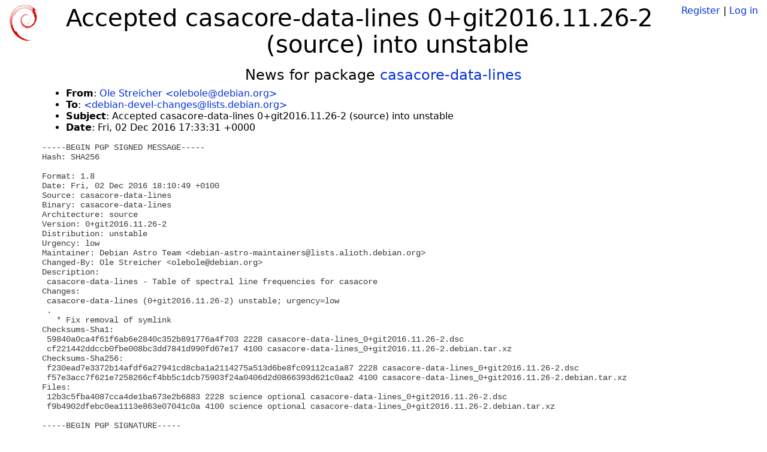

--- FILE ---
content_type: text/html; charset=utf-8
request_url: https://tracker.debian.org/news/820922/accepted-casacore-data-lines-0git20161126-2-source-into-unstable/
body_size: 2358
content:

<!DOCTYPE html>
<html>
    <head>
        <meta charset="utf-8">
        <title>Debian Package Tracker</title>
        <meta name="viewport" content="width=device-width, initial-scale=1, shrink-to-fit=no">
	<meta http-equiv="x-ua-compatible" content="ie=edge">
        <link href="/static/css/bootstrap.min.css" rel="stylesheet" media="screen">
        <link href="/static/css/octicons.css" rel="stylesheet" media="screen">
        <link href="/static/css/style.css" rel="stylesheet" media="screen">
        <link type="application/opensearchdescription+xml" title="Debian Package Tracker Search" rel="search" href="/search.xml"/>
        

        
        
    </head>
    <body>
        
        <header class="page-header">
            <div class="container-fluid">
                
		<div class="row">
		<div class="col-xs-12 text-xs-center">
		    <div class="pull-xs-left">
<a href="/"><img src="/static/img/logo.png" alt="Debian Package Tracker" title="Visit the main page" ></a>
</div>
		    <div class="pull-xs-right">
		    
		    
    <span><a id="account-register" href="/accounts/register/">Register</a></span>
    <span>|</span>
    <span><a id="account-login" href="/accounts/login/">Log in</a></span>


		    
		    </div>
		    
    <h1>Accepted casacore-data-lines 0+git2016.11.26-2 (source) into unstable</h1>

		</div>
		</div>
                
            </div>
        </header>
        

	
        <div class="container">
            
<h4 class="text-xs-center">News for package <a href="/pkg/casacore-data-lines">casacore-data-lines</a></h4>
<div class="row">
    
    <ul class="email-news-headers">

<li><b>From</b>: 
    
        
            
            <a href="mailto:olebole@debian.org" target="_blank">Ole Streicher &lt;olebole@debian.org&gt;</a>
        
    
</li>

<li><b>To</b>: 
    
        
            
            <a href="mailto:debian-devel-changes@lists.debian.org" target="_blank"> &lt;debian-devel-changes@lists.debian.org&gt;</a>
        
    
</li>

<li><b>Subject</b>: 
    
        Accepted casacore-data-lines 0+git2016.11.26-2 (source) into unstable
    
</li>

<li><b>Date</b>: 
    
        Fri, 02 Dec 2016 17:33:31 +0000
    
</li>


</ul>

<div class="email-news-body">
	<pre>-----BEGIN PGP SIGNED MESSAGE-----
Hash: SHA256

Format: 1.8
Date: Fri, 02 Dec 2016 18:10:49 +0100
Source: casacore-data-lines
Binary: casacore-data-lines
Architecture: source
Version: 0+git2016.11.26-2
Distribution: unstable
Urgency: low
Maintainer: Debian Astro Team &lt;debian-astro-maintainers@lists.alioth.debian.org&gt;
Changed-By: Ole Streicher &lt;olebole@debian.org&gt;
Description:
 casacore-data-lines - Table of spectral line frequencies for casacore
Changes:
 casacore-data-lines (0+git2016.11.26-2) unstable; urgency=low
 .
   * Fix removal of symlink
Checksums-Sha1:
 59840a0ca4f61f6ab6e2840c352b891776a4f703 2228 casacore-data-lines_0+git2016.11.26-2.dsc
 cf221442ddccb0fbe008bc3dd7841d990fd67e17 4100 casacore-data-lines_0+git2016.11.26-2.debian.tar.xz
Checksums-Sha256:
 f230ead7e3372b14afdf6a27941cd8cba1a2114275a513d6be8fc09112ca1a87 2228 casacore-data-lines_0+git2016.11.26-2.dsc
 f57e3acc7f621e7258266cf4bb5c1dcb75903f24a0406d2d0866393d621c0aa2 4100 casacore-data-lines_0+git2016.11.26-2.debian.tar.xz
Files:
 12b3c5fba4087cca4de1ba673e2b6883 2228 science optional casacore-data-lines_0+git2016.11.26-2.dsc
 f9b4902dfebc0ea1113e863e07041c0a 4100 science optional casacore-data-lines_0+git2016.11.26-2.debian.tar.xz

-----BEGIN PGP SIGNATURE-----

iQIzBAEBCAAdFiEEuvxshffLFD/utvsVcRWv0HcQ3PcFAlhBq5YACgkQcRWv0HcQ
3PfcEQ//SNMFIi9DgrHx3BbqwJ8QWQu4Z2T42TybKBUmdhB2SnZ2HVRgkr81IvZi
CK6RArwpcHIKmVfDibOw+IupvvVl3NWBEUzpzjbSpUgrweN15OGePk6fWbyL5kYL
tte6cZWWV8q5niwfxh+K9vjKF2Fo9eQOhpgohIIBYbrhE+vIkhLfnE6H+7iIqJ/4
E6/LOzwHOiIdZdjxtSqwEAeioAG0Mhx+SXa46VALQHMZKUNYixhTLWb6Bj5cB2Xh
3Nebp5gK+CQw/O41jNtarUKLffguoK+wygdNjy4FamrOGIrH0VAWeIvFZDLCmOaY
A+5utUT75vdK497ySxlOxBaMIJ71TsCOwgiI7xuyrRstkmpkIWFYIwojgp7skf8z
M16eu0uVLVV872lpNOebOZHTt6n7rL2kygne39P3FQH7eFQ2Vl03CbzFc+ujIze4
YnIXX5SYt49NKpY9QTCbVBc456raJRg5OeyulDORaeKXFtvOZpZqyK91kTOa5DqX
WRTsd51O3IGFuBKnF5derl5/8TSgJNIIRDOgBJDR5B8YkbLqJU4tlCP5cVSRIpIk
DWWpy5Yz8r0jMt3Kva1qPdn0YD8feHGzD72Hcn2RKpqUVkJ7MEZNxVcV+bOvztw4
6XkSZLeMfENrj7nQxh6OW2JJqpqvBqAM9Afee52vYeDRnTMtrAA=
=sUsB
-----END PGP SIGNATURE-----


</pre>
</div>

    
</div>

        </div>
	

        <footer id="footer" class="footer">
            <hr>
            <div class="container-fluid">
                <div class="text-xs-center p-b-1">
                    
                                        <div id="footer-title"><a href="https://www.debian.org">Debian</a> Package Tracker — <a href="https://deb.li/DTAuthors">Copyright</a> 2013-2025 The Distro Tracker Developers</div>
                    <div id="footer-bugs">
			Report problems to the <a href="https://bugs.debian.org/tracker.debian.org">tracker.debian.org pseudo-package</a> in the <a href="https://bugs.debian.org">Debian <acronym title="Bug Tracking System">BTS</acronym></a>.
		    </div>
                    <div id="footer-help">
                        <a href="https://qa.pages.debian.net/distro-tracker/">Documentation</a> —
                        <a href="https://salsa.debian.org/qa/distro-tracker/issues">Bugs</a> —
                        <a href="https://salsa.debian.org/qa/distro-tracker">Git Repository</a> —
                        <a href="https://qa.pages.debian.net/distro-tracker/contributing.html">Contributing</a>
                    </div>

                    
                </div>
            </div>
        </footer>

        <script src="/static/js/jquery.min.js"></script>
        <script src="/static/js/jquery.cookie.js"></script>
        <script src="/static/js/tether.min.js"></script>
        <script src="/static/js/popper.min.js"></script>
        <script src="/static/js/bootstrap.min.js"></script>
        <script src="/static/js/typeahead.bundle.min.js"></script>
        <script src="/static/js/main.js"></script>
        
    </body>
</html>
